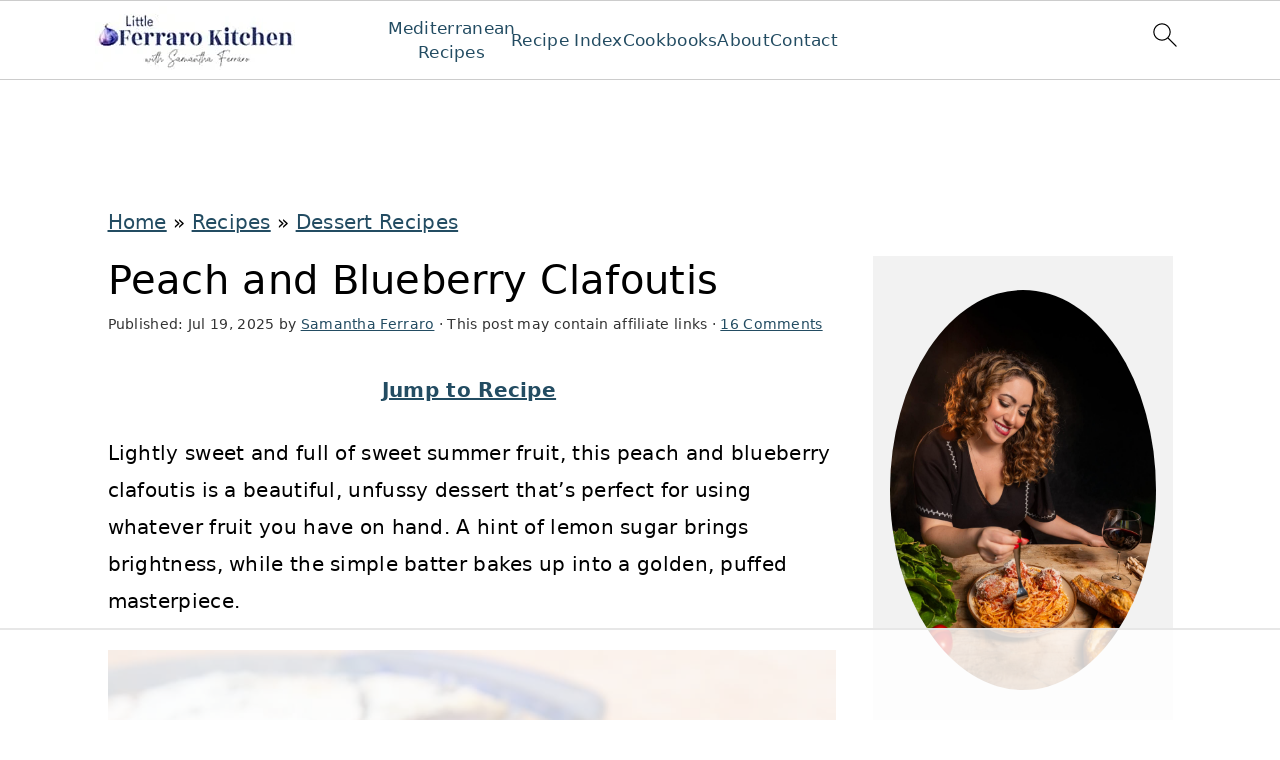

--- FILE ---
content_type: text/html
request_url: https://api.intentiq.com/profiles_engine/ProfilesEngineServlet?at=39&mi=10&dpi=936734067&pt=17&dpn=1&iiqidtype=2&iiqpcid=196a8c64-a670-419c-ae92-3c03ed8cfc50&iiqpciddate=1768669023266&pcid=a3681fb3-0a40-4f24-92fb-31181f2e23c4&idtype=3&gdpr=0&japs=false&jaesc=0&jafc=0&jaensc=0&jsver=0.33&testGroup=A&source=pbjs&ABTestingConfigurationSource=group&abtg=A&vrref=https%3A%2F%2Flittleferrarokitchen.com
body_size: 55
content:
{"abPercentage":97,"adt":1,"ct":2,"isOptedOut":false,"data":{"eids":[]},"dbsaved":"false","ls":true,"cttl":86400000,"abTestUuid":"g_168c97ce-9a1d-469a-aacd-b44d89652281","tc":9,"sid":1925194850}

--- FILE ---
content_type: text/html; charset=utf-8
request_url: https://www.google.com/recaptcha/api2/aframe
body_size: 250
content:
<!DOCTYPE HTML><html><head><meta http-equiv="content-type" content="text/html; charset=UTF-8"></head><body><script nonce="Wxqmq0ic9yGoM4JYPk8AqQ">/** Anti-fraud and anti-abuse applications only. See google.com/recaptcha */ try{var clients={'sodar':'https://pagead2.googlesyndication.com/pagead/sodar?'};window.addEventListener("message",function(a){try{if(a.source===window.parent){var b=JSON.parse(a.data);var c=clients[b['id']];if(c){var d=document.createElement('img');d.src=c+b['params']+'&rc='+(localStorage.getItem("rc::a")?sessionStorage.getItem("rc::b"):"");window.document.body.appendChild(d);sessionStorage.setItem("rc::e",parseInt(sessionStorage.getItem("rc::e")||0)+1);localStorage.setItem("rc::h",'1768669031879');}}}catch(b){}});window.parent.postMessage("_grecaptcha_ready", "*");}catch(b){}</script></body></html>

--- FILE ---
content_type: text/css; charset=UTF-8
request_url: https://littleferrarokitchen.com/wp-content/cache/min/1/wp-content/themes/seasonedpro-v444/style.css?ver=1763177042
body_size: 6476
content:

/*! normalize.css v3.0.3 | MIT License | github.com/necolas/normalize.css */
html{font-family:sans-serif;-webkit-text-size-adjust:100%;-ms-text-size-adjust:100%}body{margin:0}article,aside,details,figcaption,figure,footer,header,hgroup,main,menu,nav,section,summary{display:block}audio,canvas,progress,video{display:inline-block;vertical-align:baseline}audio:not([controls]){display:none;height:0}[hidden],template{display:none}a{background-color:transparent}a:active,a:hover{outline:0}abbr[title]{border-bottom:1px dotted}b,strong{font-weight:700}dfn{font-style:italic}h1{font-size:2em;margin:.67em 0}mark{background:#ff0;color:#515555}small{font-size:80%}sub,sup{font-size:80%;line-height:0;position:relative;vertical-align:baseline}sup{top:-.5em}sub{bottom:-.25em}img{border:0}a img:hover{opacity:.7}svg:not(:root){overflow:hidden}figure{margin:20px 0}hr{-moz-box-sizing:content-box;-webkit-box-sizing:content-box;box-sizing:content-box;height:0}pre{overflow:auto}code,kbd,pre,samp{font-family:monospace,monospace;font-size:1em;white-space:pre-line;box-shadow:1px 1px 3px #CCC;padding:17px;margin:17px 0}button,input,optgroup,select,textarea{color:inherit;font:inherit;margin:0}button{overflow:visible}button{text-transform:none}select{text-transform:none;font-family:sans-serif}button,html input[type="button"],input[type="reset"],input[type="submit"]{cursor:pointer;-webkit-appearance:button}button[disabled],html input[disabled]{cursor:default}button::-moz-focus-inner,input::-moz-focus-inner{border:0;padding:0}input{line-height:normal}input[type="checkbox"],input[type="radio"]{-moz-box-sizing:border-box;-webkit-box-sizing:border-box;box-sizing:border-box;padding:0}input[type="number"]::-webkit-inner-spin-button,input[type="number"]::-webkit-outer-spin-button{height:auto}input[type="search"]{-moz-box-sizing:content-box;-webkit-box-sizing:content-box;box-sizing:content-box;-webkit-appearance:textfield}input[type="search"]::-webkit-search-cancel-button,input[type="search"]::-webkit-search-decoration{-webkit-appearance:none}fieldset{border:1px solid silver;margin:0 2px;padding:.35em .625em .75em}legend{border:0;padding:0}textarea{overflow:auto}optgroup{font-weight:700}table{border-collapse:collapse;border-spacing:0}td,th{padding:0}*,input[type="search"]{-moz-box-sizing:border-box;-webkit-box-sizing:border-box;box-sizing:border-box}.author-box:after,.clear:after,.clearfix:after,.entry:after,.entry-content:after,.footer-widgets:after,.nav-primary:after,.nav-secondary:after,.pagination:after,.site-container:after,.site-footer:after,.site-header:after,.site-inner:after,.widget:after,.widget-area:after,.after-entry:after,.comment-respond:after,.wrap:after{clear:both;content:" ";display:table}.clear,.clear-line{clear:both;margin-bottom:30px}body{background-color:#fff;color:#515555;font-family:"Rubik",sans-serif;font-size:100%;letter-spacing:.3px;line-height:1.875;margin:0}a,button,input:focus,input[type="button"],input[type="reset"],input[type="submit"],textarea:focus,.button,.gallery img,.header-image .site-title>a,.header-image .title-area,.site-header{-webkit-transition:background-color 0.2s ease-in-out,color 0.2s ease-in-out;transition:background-color 0.2s ease-in-out,color 0.2s ease-in-out}a{color:#ba4d2f}a:hover,a:focus{color:#bbb;text-decoration:none}p{margin:0 0 30px;padding:0}ol,ul{margin:0;padding:0}li{list-style-type:none}hr{border:0;border-collapse:collapse;border-top:1px solid #eee;clear:both;margin:1em 0}b,strong{font-weight:600}cite,em,i{font-style:italic}mark{background-color:#ddd;color:#515555}blockquote{border-bottom:1px solid #eee;border-top:1px solid #eee;color:#333;font-size:130%;margin:77px 37px;padding-bottom:37px;text-align:center}blockquote::before{background:#f9eee5;-webkit-border-radius:100%;border-radius:100%;content:"\201C";display:table;font-family:Times New Roman,serif;font-size:57px;height:0;line-height:1;margin:-37px auto 37px;padding:17px 15px 0;position:relative;text-align:center;width:47px}h1,h2,h3,h4,h5,h6{font-family:"Karma",Helvetica,Arial,sans-serif;font-weight:300;line-height:1.3;margin:0 0 10px}h1{font-size:2em}h2{font-size:1.625em}h3{font-size:1.375em}.comment-respond h3,.entry-comments h3{font-size:37px;text-align:center}.comment-respond h3::after,.entry-comments h3::after{border-bottom:1px solid #515555;content:"";display:block;margin:0 auto 40px;padding-bottom:40px;width:7%}h4{font-size:1.125em}.entry-content h2,.entry-content h3,.entry-content h4{margin-bottom:21px;margin-top:37px}h5{font-size:1em}h6{font-size:1em}embed,iframe,img,object,video,.wp-caption{max-width:100%}img{height:auto}figure{margin:0}figcaption{text-align:center}@media only screen and (min-width:600px){figcaption{font-size:.8em}}.gallery{overflow:hidden}.gallery-item{float:left;margin:0 0 30px;text-align:center}.gallery-columns-1 .gallery-item{width:100%}.gallery-columns-2 .gallery-item{width:50%}.gallery-columns-3 .gallery-item{width:33%}.gallery-columns-4 .gallery-item{width:25%}.gallery-columns-5 .gallery-item{width:20%}.gallery-columns-6 .gallery-item{width:16.6666%}.gallery-columns-7 .gallery-item{width:14.2857%}.gallery-columns-8 .gallery-item{width:12.5%}.gallery-columns-9 .gallery-item{width:11.1111%}.gallery-columns-2 .gallery-item:nth-child(2n+1),.gallery-columns-3 .gallery-item:nth-child(3n+1),.gallery-columns-4 .gallery-item:nth-child(4n+1),.gallery-columns-5 .gallery-item:nth-child(5n+1),.gallery-columns-6 .gallery-item:nth-child(6n+1),.gallery-columns-7 .gallery-item:nth-child(7n+1),.gallery-columns-8 .gallery-item:nth-child(8n+1),.gallery-columns-9 .gallery-item:nth-child(9n+1){clear:left}.gallery img{border:1px solid #ccc;height:auto;padding:4px}.gallery img:hover,.gallery img:focus{border:1px solid #ccc}input,input[type="search"],select,textarea{background-color:#fff;border:1px solid #eee;-webkit-border-radius:0;border-radius:0;color:#515555;font-weight:300;line-height:1.625;padding:13px;width:100%}input[type="search"]{-webkit-appearance:none}input:focus,input[type="search"]:focus,textarea:focus{border:1px solid #999;outline:none}input[type="checkbox"],input[type="image"],input[type="radio"]{width:auto}::-moz-placeholder{color:#515555;opacity:1}::-webkit-input-placeholder{color:#515555}button,input[type="button"],input[type="reset"],input[type="submit"],.button,.more-link{background-color:transparent;border:1px solid #ba4d2f;color:#ba4d2f;cursor:pointer;font-family:"Rubik",sans-serif;font-weight:400;letter-spacing:2px;line-height:1;padding:17px 21px;text-decoration:none;text-transform:uppercase;white-space:normal;width:auto}.button{display:inline-block;margin-bottom:5px;margin-top:5px}.button.large{font-size:17px}.button.secondary{background-color:#f7f9fc;color:#515555}.landing-page .button{margin-top:20px}.more-link{display:inline-block;margin-top:10px}a.button.small,button.small,input[type="button"].small,input[type="reset"].small,input[type="submit"].small{padding:15px 20px}button:hover,button:focus,input:hover[type="button"],input:focus[type="button"],input:hover[type="reset"],input:focus[type="reset"],input:hover[type="submit"],input:focus[type="submit"],.button:hover,.button:focus,.more-link:hover,.more-link:focus{background-color:#ba4d2f;color:#fff}.button.secondary:hover,.button.secondary:focus{background-color:#515555;color:#fff}.site-container button:disabled,.site-container button:disabled:hover,.site-container input:disabled,.site-container input:disabled:hover,.site-container input[type="button"]:disabled,.site-container input[type="button"]:disabled:hover,.site-container input[type="reset"]:disabled,.site-container input[type="reset"]:disabled:hover,.site-container input[type="submit"]:disabled,.site-container input[type="submit"]:disabled:hover{background-color:#f7f9fc;border-width:0;-webkit-box-shadow:none;box-shadow:none;color:#333;cursor:not-allowed}input[type="search"]::-webkit-search-cancel-button,input[type="search"]::-webkit-search-results-button{display:none}.more-from-category{clear:both;display:inline-block;float:right;font-weight:400;margin-bottom:10px;padding:7px 13px;text-transform:uppercase}table{border-collapse:collapse;border-spacing:0;line-height:2;margin-bottom:40px;width:100%;word-break:break-all}tbody{border-bottom:1px solid #ccc}td,th{text-align:left}td{border-top:1px solid #ccc;padding:6px}th{font-weight:400;padding:0 6px}td:first-child,th:first-child{padding-left:0}.screen-reader-shortcut,.screen-reader-text,.screen-reader-text span{border:0;clip:rect(0,0,0,0);height:1px;overflow:hidden;position:absolute!important;width:1px;word-wrap:normal!important}.genesis-nav-menu .search input[type="submit"]:focus,.screen-reader-shortcut:focus,.screen-reader-text:focus,.widget_search input[type="submit"]:focus{background-color:#fff;-webkit-box-shadow:0 0 2px 2px rgba(0,0,0,.6);box-shadow:0 0 2px 2px rgba(0,0,0,.6);clip:auto!important;color:#515555;display:block;font-size:1em;font-weight:700;height:auto;padding:15px 23px 14px;text-decoration:none;width:auto;z-index:100000}.more-link{position:relative}.site-container{margin:0 auto}.content-sidebar-wrap,.site-inner,.wrap{margin:0 auto;max-width:1140px}.site-inner{background:#fff;margin:10px auto;padding:15px}.home .site-inner{margin:0 auto 37px}.content{float:right;position:relative;width:720px}.content-sidebar .content{float:left}.full-width-content .content{float:none;margin-left:auto;margin-right:auto;width:680px}.sidebar{float:right;width:300px}.sidebar-content .sidebar{float:left}.five-sixths,.four-sixths,.one-fourth,.one-half,.one-sixth,.one-third,.three-fourths,.three-sixths,.two-fourths,.two-sixths,.two-thirds{float:left;margin-left:2.564102564102564%}.one-half,.three-sixths,.two-fourths{width:48.717948717948715%}.one-third,.two-sixths{width:31.623931623931625%}.four-sixths,.two-thirds{width:65.81196581196582%}.one-fourth{width:23.076923076923077%}.three-fourths{width:74.35897435897436%}.one-sixth{width:14.52991452991453%}.five-sixths{width:82.90598290598291%}.first{clear:both;margin-left:0}a.aligncenter img{display:block;margin:0 auto;text-align:center}a.alignnone{display:inline-block}.alignleft{float:left;text-align:left}.alignright{float:right;text-align:right}a.alignleft,a.alignnone,a.alignright{max-width:100%}img.centered,.aligncenter,.aligncenter img{display:block;margin:0 auto 24px;text-align:center}img.alignnone,.alignnone{margin-bottom:12px}a.alignleft,img.alignleft,.wp-caption.alignleft{margin:0 20px 20px 0}a.alignright,img.alignright,.wp-caption.alignright{margin:0 0 20px 20px}.gallery-caption,.wp-caption-text{color:#bbb;font-weight:500;margin:0 auto 37px;text-align:center}.entry-content p.wp-caption-text{margin-bottom:0}.entry-content .wp-audio-shortcode,.entry-content .wp-playlist,.entry-content .wp-video{margin:0 0 31px}.avatar{-webkit-border-radius:100%;border-radius:100%;float:left}.author-box .avatar,.alignleft .avatar{margin-right:24px}.alignright .avatar{margin-left:24px}.comment .avatar{margin:0 16px 24px 0}.entry-avatar .avatar{background-color:#fff;float:none;margin-bottom:40px;margin-top:-60px;padding:5px}.search-form{overflow:hidden;position:relative}.entry-content .search-form{margin-bottom:40px;margin-top:20px}.error404 .entry-content .search-form input[type="search"]{margin-right:10px;width:50%}.search-form input{background:#fdf8f5 url(../../../../../../themes/seasonedpro-v444/images/search.svg) center right 10px no-repeat;-webkit-background-size:contain;background-size:19px 19px;border:0;border-bottom:1px solid #fff;padding:11px}.search-form input:focus,.search-form input:hover{border:0;border-bottom:2px solid #515555}.search-form input[type="submit"]{border:0;clip:rect(0,0,0,0);height:1px;margin:-1px;padding:0;position:absolute;width:1px}.breadcrumb{margin:10px 0}.full-width-content .breadcrumb{text-align:left}.after-entry,.archive-description,.author-box{margin-bottom:77px}.after-entry{padding:77px}.archive-description,.author-box{margin-bottom:20px}.archive-description{padding:21px 0}.archive-description p:last-of-type,.author-box p:last-of-type{margin-bottom:0}.author-box{padding:20px}.author-box-title{margin-bottom:4px;margin-top:0}.author-box p{margin:0}.author-box .avatar{margin-right:21px}.archive-description .entry-title,.archive-title,.author-box-title{font-weight:300}.archive-description .entry-title,.archive-title{margin-bottom:20px}.author-box-title{margin-bottom:10px}.entry-title{font-weight:300}.page .entry-title{margin-bottom:37px}.page-template-page_blog-php.page .entry-title{margin-bottom:10px}.entry-title,.entry-title a,.sidebar .widget-title a{color:#515555;text-decoration:none}.entry-title a:hover,.entry-title a:focus{color:#ba4d2f}.featured-content .simple-grid .entry-title,.simple-grid .entry-title{letter-spacing:1.25px}.widget-title{font-family:"Rubik",sans-serif;font-weight:400;letter-spacing:3px;margin-bottom:11px;text-transform:uppercase}.sidebar .widget-title{margin-bottom:21px}.content .widget-title{border-top:1px solid #eee;padding:37px 0;text-align:center}.widget{margin-bottom:37px;word-wrap:break-word}.widget p:last-of-type,.widget ul>li:last-of-type,.widget-area .widget:last-of-type{margin-bottom:0}.content .widget ul>li{margin-bottom:11px;padding-bottom:11px}.widget ul>li:last-of-type{padding-bottom:0}.widget ol>li{list-style-position:inside;list-style-type:decimal;padding-left:20px;text-indent:-20px}.widget li li{border:0;margin:0 0 0 31px;padding:0}.widget_calendar table{width:100%}.widget_calendar td,.widget_calendar th{text-align:center}.featured-content .aligncenter,.featured-content .aligncenter:hover,.featured-content .alignleft,.featured-content .alignleft:hover,.featured-content .alignnone,.featured-content .alignnone:hover,.featured-content .alignright,.featured-content .alignright:hover{border-width:0}.featured-content .entry{padding:0}.footer-widgets .featured-content .entry,.sidebar .featured-content .entry{margin-bottom:17px}.featured-content .entry:last-of-type{margin-bottom:0}.featured-content .alignleft,.featured-content .alignright{max-width:47%}.footer-widgets .featured-content .entry-title,.sidebar .featured-content .entry-title{margin-bottom:5px;margin-top:10px}.footer-widgets .featured-content .entry-meta,.sidebar .featured-content .entry-meta{margin-bottom:5px}.footer-widgets .featured-content a.alignleft,.footer-widgets .featured-content a.alignright,.sidebar .featured-content a.alignleft,.sidebar .featured-content a.alignright{margin-bottom:0}.enews-widget{background:#f9eee5;padding:27px;text-align:center}.after-entry .enews-widget{text-align:center}.content .enews-widget{background:#fff;border:1px solid #eee;padding:57px}.enews-widget .widget-title{letter-spacing:0;text-transform:none}.after-entry .enews-widget form{margin-left:40px;margin-right:40px;margin-top:30px}.sidebar .enews-widget form{margin-top:20px}.content .enews-widget form{margin-top:37px}.enews-widget input{background:#fff;margin-bottom:10px}.content .enews-widget input{background:#f7f9fc}.enews-widget input[type="email"],.enews-widget input[type="text"]{border:0}.after-entry .enews-widget input{text-align:center}.enews-widget input[type="submit"]{background:transparent;margin:0;width:100%}.enews-widget input[type="submit"]:hover{background:#ba4d2f}.enews form+p{margin-top:10px}.before-header .enews-widget{background:transparent;padding:0}.before-header .enews-widget p{display:inline;float:left;line-height:49px;margin:0 7px 0 0;opacity:.8;width:auto}.before-header .enews-widget .widgettitle{display:inline;float:left;font-size:100%;font-weight:400;letter-spacing:.5px;line-height:45px;margin:0 7px 0 0;opacity:.7;text-transform:none;width:auto}.before-header .enews-widget form{display:inline;float:right;width:auto}.before-header .enews-widget input{background:#fff;border:0;display:inline;float:left;margin:6px 7px 6px 0;opacity:.9;padding:7px 14px;width:auto}.before-header .enews-widget input:focus,.before-header .enews-widget input:hover{border-bottom:2px solid #515555}.before-header .enews-widget input[type="submit"]{background:#ba4d2f;color:#fff;display:inline;float:right;font-weight:600;height:34px;margin:6px 0;width:auto}.before-header .enews-widget input[type="submit"]:hover{background:#515555}.seasoned-pro .gform_wrapper input[type="email"],.seasoned-pro .gform_wrapper input[type="text"],.seasoned-pro .gform_wrapper textarea,.seasoned-pro .gform_wrapper .ginput_complex label{font-size:100%;padding:8px}.seasoned-pro .gform_wrapper .ginput_complex label{color:#bbb;font-size:100%;padding:0}.seasoned-pro .gform_wrapper li,.seasoned-pro .gform_wrapper form li{margin:16px 0 0}.gform_wrapper .gfield_radio li label{margin:10px 0 0 10px}.seasoned-pro .gform_wrapper .gform_footer input[type="submit"]{font-size:100%}.seasoned-pro .gform_wrapper label.gfield_label{font-size:100%;font-weight:700;letter-spacing:1px;line-height:2.75;margin-top:37px}.seasoned-pro .gform_wrapper .description,.seasoned-pro .gform_wrapper .gfield_description,.seasoned-pro .gform_wrapper .instruction{color:#555;font-size:100%}.seasoned-pro .gform_wrapper .gsection_description{color:#333;font-size:100%}.seasoned-pro .gform_wrapper h2.gsection_title,.seasoned-pro .gform_wrapper h3.gform_title{font-size:2em;font-weight:700;letter-spacing:0;line-height:1.65;margin-top:27px;text-transform:none}.seasoned-pro .gform_wrapper .gf_progressbar{background:#fff;border:0;-webkit-box-shadow:0 0 0 0 #fff;box-shadow:0 0 0 0 #fff}.seasoned-pro .gform_wrapper .gf_progressbar_percentage{background:transparent}.seasoned-pro .gform_wrapper .gf_progressbar_percentage,.seasoned-pro .gform_wrapper .percentbar_blue{background-color:#515555;-webkit-border-radius:3px;border-radius:3px}.seasoned-pro .gform_wrapper .gf_progressbar:after{-webkit-border-radius:3px;border-radius:3px;-webkit-box-shadow:0 0 0 0 #fff;box-shadow:0 0 0 0 #fff}.genesis-skip-link{margin:0}.genesis-skip-link li{height:0;list-style:none;width:0}:focus{color:#000;outline:#ccc solid 1px}.home-top .featured-content .simple-grid .entry-title,.home-top .simple-grid .entry-title{font-size:1.2em;letter-spacing:1.25px}.home-top article:not(.simple-grid) .entry-title{font-size:2.2em}.home-top article:not(.simple-grid) .entry-title:before{background:#ba4d2f;content:"";display:block;height:2px;margin-bottom:37px}.home-middle{display:grid;margin-bottom:27px;grid-gap:10px;grid-template-columns:[col] 32.5% [col] 32.5% [col] 32.5%}.home-middle .widget:not(.featured-content){grid-column:col / span 3}.home-middle .widget.widget_media_image{grid-column:auto}.home-middle .entry{margin-bottom:0;position:relative}.home-middle .aligncenter,.home-middle .page .entry-title{margin-bottom:0}.home-middle .featuredpage .entry-header{display:-webkit-box;display:-ms-flexbox;display:-webkit-flex;display:-moz-box;display:flex;height:100%;margin:0;padding:0;position:absolute;top:0;left:0;text-align:center;width:100%;-webkit-align-items:center;align-items:center;-webkit-box-align:center;-moz-box-align:center;-webkit-box-pack:center;-moz-box-pack:center;-ms-flex-align:center;-ms-flex-pack:center;-webkit-justify-content:center;justify-content:center}.home-middle img{filter:brightness(75%) contrast(75%)}.home-middle img:hover{filter:brightness(50%) contrast(50%)}.home-middle .page .entry-title{line-height:1}.home-middle .featuredpage .entry-title a{color:#fff}.recipes-top{display:grid;grid-gap:10px;grid-template-columns:[col] 47% [col] 47%}.recipes-top .widget-title{display:none}.recipes-top .widget_categories{border-bottom:1px solid #ccc;padding-bottom:4px}.recipes-top .widget_categories:focus,.recipes-top .widget_categories:hover{border-bottom:2px solid #000}.recipes-bottom{display:grid;margin-bottom:77px;grid-gap:10px;grid-template-columns:[col] 24.25% [col] 24.25% [col] 24.25% [col] 24.25%}.recipes-bottom section,.recipes-bottom .featured-content.seasoned-featured{grid-column:col / span 4}.recipes-bottom .featured-content{grid-column:initial}.recipes-top .widget_categories select{border:0}.recipes-bottom .widget:first-child .widget-title{border-top:0}.recipes-bottom .featured-content .page .entry-title{margin-bottom:0;text-align:center}.filter-wrap{margin-top:0}@media only screen and (min-width:1023px){.filter-wrap{display:block!important}.site-inner{margin:20px auto 0;padding:27px 37.5px}}.filter-toggle{display:none}.page-template-filter-recipes .entry{margin-bottom:32px}.page-template-filter-recipes .entry-title{margin-bottom:10px}@media only screen and (max-width:1023px){.page-template-filter-recipes .site-inner,.page-template-filter-recipes .content-sidebar-wrap{display:-webkit-box;display:-webkit-flex;display:-moz-box;display:-ms-flexbox;display:flex;flex-direction:column;-webkit-box-direction:normal;-moz-box-direction:normal;-webkit-box-orient:vertical;-moz-box-orient:vertical;-webkit-flex-direction:column;-ms-flex-direction:column}.page-template-filter-recipes .sidebar{margin-bottom:30px;-webkit-box-ordinal-group:2;-moz-box-ordinal-group:2;-ms-flex-order:1;-webkit-order:1;order:1}.page-template-filter-recipes .content,.page-template-filter-recipes .content-sidebar-wrap{-webkit-box-ordinal-group:3;-moz-box-ordinal-group:3;-ms-flex-order:2;-webkit-order:2;order:2}.page-template-filter-recipes .sidebar .widget{margin-bottom:20px;padding:0}.page-template-filter-recipes .sidebar .widget:last-of-type{margin-bottom:0}.filter-wrap{display:none;margin-top:20px}.filter-toggle{display:block;visibility:visible}.filter-toggle{width:100%}}.before-header{background:#f9eee5;clear:both;overflow:hidden;padding:10px 0;text-align:center}.before-header img,.before-header iframe{display:block;margin:0 auto}.before-header .widget{margin:0 auto;max-width:90%;width:1065px}.site-header{background:#fff;border-bottom:1px solid #eee;min-height:55px;padding:11px 37px;top:0;text-align:center;width:100%;z-index:9999}.admin-bar .site-header{top:32px}.site-header .wrap{margin:0 auto;max-width:1065px}.site-header>.wrap>*{-webkit-transition:all 0.4s ease-in-out;transition:all 0.4s ease-in-out}.title-area{float:left;padding-bottom:7px;padding-top:7px}.header-image .title-area{height:60px;margin-top:5px;padding:0;width:215px}.site-title{font-size:2em;font-weight:300;line-height:1;margin:10px 0 0}.site-title a{color:#515555;text-decoration:none}.site-title a:hover,.site-title a:focus{color:#ba4d2f;text-decoration:none}.genesis-nav-menu{clear:both;line-height:1;width:100%}.genesis-nav-menu li{float:none;list-style-type:none}.genesis-nav-menu li li{margin-left:0}.genesis-nav-menu .menu-item{display:inline-block;text-align:left;min-height:52px}.genesis-nav-menu .menu-item:focus,.genesis-nav-menu .menu-item:hover{position:relative}.genesis-nav-menu a{color:#333;display:block;font-family:"Rubik",sans-serif;font-weight:400;letter-spacing:1px;padding:25px 15px}.genesis-nav-menu a:focus,.genesis-nav-menu a:hover,.genesis-nav-menu .current-menu-item>a{color:#ba4d2f}.genesis-nav-menu .sub-menu{background:transparent;opacity:0;position:absolute;left:-9999px;-webkit-transition:opacity 0.5s ease-in-out;transition:opacity 0.5s ease-in-out;width:160px;z-index:99}.genesis-nav-menu .sub-menu:before{border-bottom:5px solid #f7f9fc;border-left:5px solid transparent;border-right:5px solid transparent;content:" ";height:0;position:absolute;top:0;left:15px;width:0}.genesis-nav-menu .sub-menu .sub-menu:before{display:none}.genesis-nav-menu>.menu-item>.sub-menu{padding-top:5px}.genesis-nav-menu>.menu-item>.sub-menu>.menu-item:first-child{-webkit-border-radius:1px 1px 0 0;border-radius:1px 1px 0 0}.genesis-nav-menu>.menu-item .sub-menu>.menu-item:first-child,.genesis-nav-menu>.menu-item>.sub-menu>.menu-item:last-child,.genesis-nav-menu .sub-menu a{background-color:#f7f9fc}.genesis-nav-menu>.menu-item .sub-menu>.menu-item:first-child{padding-top:5px}.genesis-nav-menu>.menu-item>.sub-menu>.menu-item:last-child{-webkit-border-radius:0 0 1px 1px;border-radius:0 0 1px 1px}.genesis-nav-menu>.menu-item .sub-menu>.menu-item:last-child{padding-bottom:5px}.genesis-nav-menu .sub-menu a{letter-spacing:0;padding:12px 15px;position:relative;text-transform:none;width:170px}.genesis-nav-menu .sub-menu .sub-menu{margin:-42px 0 0 170px}.genesis-nav-menu .menu-item:hover{position:static}.genesis-nav-menu .menu-item:hover>.sub-menu{opacity:1;left:auto}.nav-primary{float:right;margin:0 auto;text-align:right;width:810px}.nav-primary .genesis-nav-menu .menu-item{vertical-align:middle}.nav-primary .genesis-nav-menu .sub-menu a{color:#333}.nav-primary .genesis-nav-menu .sub-menu li:last-child a{border-bottom:none;padding-right:0}.nav-primary .genesis-nav-menu .sub-menu a:focus,.nav-primary .genesis-nav-menu .sub-menu a:hover{background-color:#fff;color:#ba4d2f}.nav-primary .alignleft{float:left}#seasoned-social .simple-social-icons ul{padding:9px 0}.genesis-nav-menu .simple-social-icons{margin:0 3px;vertical-align:baseline}.genesis-nav-menu .simple-social-icons li{margin:0 2px!important}.genesis-nav-menu .search-form{display:inline-block;margin-left:17px;vertical-align:middle;width:auto}.nav-secondary{margin-bottom:17px;text-align:center;text-transform:uppercase}.nav-secondary .genesis-nav-menu{margin-top:27px}.nav-secondary .genesis-nav-menu a{padding-left:25px}.nav-secondary .genesis-nav-menu li:first-child:before{content:""}.nav-secondary .genesis-nav-menu li:before{content:"·";float:left;line-height:60px;margin-right:15px}.menu .menu-item:focus,.menu .menu-item.sfHover{position:static}.menu .menu-item>a:focus+ul.sub-menu,.menu .menu-item.sfHover>ul.sub-menu{opacity:1;left:auto}.genesis-nav-menu .menu-item.sfHover>.sub-menu>.menu-item.sfHover>.sub-menu{margin-left:0;left:160px}.menu-toggle,.sub-menu-toggle{display:none;visibility:hidden}.entry{margin-bottom:77px}.featured-content .simple-grid.entry{margin-bottom:17px}.landing-page .entry{margin-bottom:0}.entry-content p:last-of-type{margin-bottom:0}.entry-content ol,.entry-content ul{margin-bottom:37px;margin-left:37px}.entry-content ol>li{list-style-type:decimal;margin-bottom:7px}.entry-content ul>li{list-style-type:disc;margin-bottom:7px}.entry-content ol ol,.entry-content ul ul{margin-bottom:0}p.center{text-align:center}p.entry-meta{color:#333;margin-bottom:31px}.entry-meta a{color:#333}.entry-meta a:hover,.entry-meta a:focus{color:#515555;text-decoration:none}.single.full-width-content .entry-header{text-align:center}.entry-footer{margin-top:27px}.entry-categories,.entry-tags{color:#fff;display:block}a.category,.entry-categories a,.entry-tags a{background:#f7f9fc;color:#333;line-height:37px;padding:3px 7px}a.category:hover,.entry-categories a:hover,.entry-tags a:hover{color:#515555}.dot{margin:0 11px}.pagination{clear:both;margin:40px 0}.archive-pagination li,.pagination .nav-links{display:inline-block;margin-bottom:10px}.archive-pagination a,.pagination .nav-links .page-numbers{color:#bbb;letter-spacing:1px;line-height:1;padding:7px 15px}.archive-pagination a:hover,.archive-pagination a:focus,.pagination .nav-links a:focus,.pagination .nav-links a:hover{border-bottom:1px solid #ddd;color:#333}.archive-pagination li.active a,.pagination .nav-links .page-numbers.current{background-color:#f7f9fc;border:0;-webkit-border-radius:100%;border-radius:100%;color:#000}.adjacent-entry-pagination{margin-bottom:0}.adjacent-entry-pagination{display:-webkit-box;display:-webkit-flex;display:-moz-box;display:-ms-flexbox;display:flex;margin-bottom:0;-webkit-flex-wrap:wrap;-ms-flex-wrap:wrap;flex-wrap:wrap}.adjacent-entry-pagination .pagination-previous,.adjacent-entry-pagination .pagination-next{display:block;padding:37px;border-top:1px solid #ddd;margin-bottom:0;width:50%}.adjacent-entry-pagination .pagination-previous{border-right:1px solid #ddd;margin-right:-1px}.adjacent-entry-pagination .pagination-next{margin:0}@media only screen and (max-width:767px){.adjacent-entry-pagination .pagination-previous,.adjacent-entry-pagination .pagination-next{text-align:center;width:100%}.adjacent-entry-pagination .pagination-previous{border-right:0;margin-right:0}}.entry-comments,.entry-pings{margin-bottom:77px}.comment-list li{padding:37px 0 0 30px}.comment-list .depth-1{padding-left:0}.comment-header{line-height:1.5;margin-bottom:30px}.comment-content{clear:both;overflow-wrap:break-word}.comment-content p{margin-bottom:20px}.comment-content ul>li{list-style-type:disc}.comment-respond input[type="email"],.comment-respond input[type="text"],.comment-respond input[type="url"]{width:100%}.comment-respond label{display:block;margin-right:12px}.comment-header p{margin-bottom:0}.entry-pings .reply{display:none}.comment-time a,.comment-time{color:#333}.sidebar{line-height:1.75}.sidebar .widget{margin-bottom:77px}.footer-widgets{background:#f9eee5;clear:both;display:block;overflow:hidden;padding:37px 5%}.footer-widgets .wrap{display:grid;max-width:1400px;width:100%;grid-gap:10px;grid-template-columns:[col] 32.5% [col] 32.5% [col] 32.5%;grid-template-rows:[row] auto [row] auto [row]}.footer-widgets-1{grid-column:span 3}.footer-widgets .widget{margin-bottom:21px}.footer-widgets li{list-style-type:none;margin-bottom:6px;word-wrap:break-word}.footer-widgets img{margin:0}.footer-widgets .widget-title{line-height:37px}.footer-widgets .menu-item{margin-bottom:3px;padding-bottom:3px}.footer-widgets .menu-item a{color:#333}.footer-widgets .menu-item a:hover{color:#333}.site-footer{color:#333;font-family:"Rubik",sans-serif;font-weight:300;letter-spacing:1px;padding:27px 0;text-align:center;text-transform:uppercase}.site-footer a{color:#333;text-decoration:none}.site-footer a:hover{color:#515555}ul.blocks-gallery-grid,ul.wp-block-gallery{margin:0;padding:0}.has-background-dim{color:#FFF}@media only screen and (-webkit-min-device-pixel-ratio:1.5),only screen and (-moz-min-device-pixel-ratio:1.5),only screen and (-o-min-device-pixel-ratio:3/2),only screen and (min-device-pixel-ratio:1.5){.header-image .site-header{-webkit-background-size:contain!important;background-size:contain!important}}@media only screen and (max-width:1200px){.title-area{float:left}.menu-toggle,.sub-menu-toggle{display:block;visibility:visible}.nav-primary{float:none}.nav-primary .alignleft{float:none}.menu-toggle{background:transparent;cursor:pointer;min-height:50px;position:relative;width:95%}.menu-toggle span{margin-left:-10px;top:23px;left:100%}.menu-toggle span,.menu-toggle span:before,.menu-toggle span:after{background:#101010;-webkit-border-radius:1px;border-radius:1px;content:"";cursor:pointer;display:block;height:3px;position:absolute;-webkit-transition:all 500ms ease-in-out;transition:all 500ms ease-in-out;width:20px}.menu-toggle span:before{top:-5px}.menu-toggle span:after{bottom:-5px}.menu-toggle.active span{background:transparent}.menu-toggle.active span:before,.menu-toggle.active span:after{top:0}.menu-toggle.active span:before{-ms-transform:rotate(45deg);-webkit-transform:rotate(45deg);transform:rotate(45deg)}.menu-toggle.active span:after{-ms-transform:rotate(-45deg);-webkit-transform:rotate(-45deg);transform:rotate(-45deg)}.menu-toggle:hover,.menu-toggle:focus{background:transparent}.sub-menu-toggle{color:#333;cursor:pointer;padding:14px 18px;position:absolute;top:0;right:0}.sub-menu-toggle:before{content:"+"}.sub-menu-toggle.active:before{content:"-"}nav{display:none;position:relative}.genesis-nav-menu{border:none}.genesis-nav-menu .menu-item{border-bottom:1px solid #eee;display:block;position:relative;text-align:left}.genesis-nav-menu .menu-item:hover,.genesis-nav-menu .menu-item:focus{position:relative}.genesis-nav-menu .sub-menu{border-top:1px solid #eee;clear:both;display:none;opacity:1;position:static;width:100%}.genesis-nav-menu .sub-menu:before{display:none}.genesis-nav-menu .sub-menu .menu-item:last-child{border-bottom:none}.genesis-nav-menu .sub-menu a{border:none;padding:16px 22px;position:relative;width:auto}.genesis-nav-menu .sub-menu a:hover,.genesis-nav-menu .sub-menu a:focus{background:#101010;opacity:1}.genesis-nav-menu .sub-menu .sub-menu{margin:0}.genesis-nav-menu .sub-menu .sub-menu a{padding-left:30px}.genesis-nav-menu .sub-menu .sub-menu .sub-menu a{padding-left:40px}.genesis-nav-menu .search-form{margin-left:0;width:100%}.genesis-nav-menu .search-form input{background:#fff url(../../../../../../themes/seasonedpro-v444/images/search.svg) center left 20px no-repeat;-webkit-background-size:contain;background-size:19px 19px;padding:17px 17px 17px 47px}.seasoned-social{padding:17px 17px 17px 7px}.genesis-nav-menu .simple-social-icons ul.aligncenter{text-align:left}.before-header .enews-widget p{display:none}.site-header>.wrap{position:relative}.site-header .menu-toggle{position:absolute;top:4px;right:15px;width:auto}.nav-primary{clear:left}#seasoned-social .simple-social-icons ul{padding:0!important}.genesis-nav-menu .menu-item.seasoned-search,.nav-primary .search-form input{border-bottom:none}.site-container>.menu-toggle{display:table;margin:0 auto;width:auto}}@media only screen and (max-width:1023px){.site-inner{max-width:720px}.content,.full-width-content .content,.sidebar{width:100%}.site-header{padding-left:5%;padding-right:5%}.genesis-skip-link .skip-link-hidden{display:none;visibility:hidden}.genesis-nav-menu>.menu-item .sub-menu>.menu-item:first-child{padding-top:0}.genesis-nav-menu>.menu-item .sub-menu>.menu-item:last-child{padding-bottom:5px}.content-sidebar .content,.sidebar-content .content{margin-bottom:77px}}@media only screen and (max-width:782px){.site-inner{max-width:100%;padding-left:5%;padding-right:5%}.landing-page .content{margin-bottom:0}.after-entry{padding:30px 40px}.after-entry .enews-widget form{margin-left:0;margin-right:0}.five-sixths,.four-sixths,.one-fourth,.one-half,.one-sixth,.one-third,.three-fourths,.three-sixths,.two-fourths,.two-sixths,.two-thirds,.first{clear:none;margin-left:2.2%;width:47.7%}.simple-grid.odd{clear:both}.featured-content .simple-grid .entry-title,.simple-grid .entry-title{font-size:1.375em}.footer-widgets .wrap{display:block}}@media only screen and (max-width:600px){.before-header .enews-widget .widgettitle,.before-header .enews-widget form,.before-header .enews-widget form input{display:block;float:none;line-height:1.5;margin:0 auto 7px;text-align:center;width:90%}.before-header .enews-widget input[type="submit"]{display:block;float:right;margin-right:5%;margin-top:-42px}.featured-content .alignleft,.featured-content .alignright{display:block;max-width:100%}.home-bottom a.alignleft,.seasoned-featured a.alignleft{float:none;margin-right:0}.sidebar .seasoned-featured .entry{margin-bottom:40px}.home-middle .featuredpage .entry-title a{font-size:100%}}@media only screen and (min-width:1023px){.filter-wrap{display:block!important}.site-inner{margin:20px auto 0;padding:27px 37.5px}.genesis-nav-menu .menu-item{min-height:inherit}.genesis-nav-menu .sub-menu a,.genesis-nav-menu a{font-size:.8em}.enews-widget input{font-size:.8em}.genesis-nav-menu .search-form input{font-size:.8em}p.entry-meta,.comment-time a,.comment-time{font-size:.8em}.footer-widgets .menu-item a{font-size:.8em}.entry-footer p.entry-meta{font-size:.8em}.sidebar{font-size:.8em}}

--- FILE ---
content_type: text/css; charset=UTF-8
request_url: https://littleferrarokitchen.com/wp-content/cache/min/1/wp-content/plugins/mybooktable/styles/grey_flat/style.css?ver=1763177042
body_size: -492
content:
.mbt-book-buybuttons .mbt-universal-buybutton,.mbt-book-buybuttons .mbt-universal-buybutton:link,.mbt-book-buybuttons .mbt-universal-buybutton:visited,.mbt-book-buybuttons .mbt-universal-buybutton:hover,.mbt-book-buybuttons .mbt-universal-buybutton:active{font-family:Helvetica,sans-serif;font-weight:700;color:#ffffff!important;text-align:center;text-decoration:none;border:1px solid #E6E6E6;border-radius:5px;background:#7F7F7F}.mbt-book .mbt-primary-button,.mbt-book .mbt-primary-button:link,.mbt-book .mbt-primary-button:visited{background-color:#7F7F7F}

--- FILE ---
content_type: text/plain
request_url: https://rtb.openx.net/openrtbb/prebidjs
body_size: -86
content:
{"id":"55245bbe-9d9a-40c1-9ca8-65de8b5a1820","nbr":0}

--- FILE ---
content_type: text/plain; charset=UTF-8
request_url: https://at.teads.tv/fpc?analytics_tag_id=PUB_17002&tfpvi=&gdpr_consent=&gdpr_status=22&gdpr_reason=220&ccpa_consent=&sv=prebid-v1
body_size: 56
content:
MGMxY2JiY2YtMjg0MS00MDAwLWIzOGUtYWYxMDc1MGQzYmFkIzgtNw==

--- FILE ---
content_type: text/plain
request_url: https://rtb.openx.net/openrtbb/prebidjs
body_size: -230
content:
{"id":"ef91157c-84fb-47e5-a283-c01725fb9c94","nbr":0}

--- FILE ---
content_type: text/plain
request_url: https://rtb.openx.net/openrtbb/prebidjs
body_size: -230
content:
{"id":"957d86c7-2c60-4b4e-8690-c1015f101605","nbr":0}

--- FILE ---
content_type: text/plain
request_url: https://rtb.openx.net/openrtbb/prebidjs
body_size: -230
content:
{"id":"d55fd501-21cd-4498-b0ff-ea021e505c1d","nbr":0}

--- FILE ---
content_type: text/plain
request_url: https://rtb.openx.net/openrtbb/prebidjs
body_size: -230
content:
{"id":"9483c7e9-c7f7-4cec-82de-41e2d60e8007","nbr":0}

--- FILE ---
content_type: text/plain
request_url: https://rtb.openx.net/openrtbb/prebidjs
body_size: -230
content:
{"id":"26be8db0-3611-4349-886f-519dba03ef4b","nbr":0}

--- FILE ---
content_type: text/plain
request_url: https://rtb.openx.net/openrtbb/prebidjs
body_size: -230
content:
{"id":"1c3d5da2-a7a7-45c7-9a69-6acc40787fef","nbr":0}

--- FILE ---
content_type: text/plain; charset=utf-8
request_url: https://ads.adthrive.com/http-api/cv2
body_size: 12359
content:
{"om":["00xbjwwl","012982nnesp","012nnesp","06htwlxm","0929nj63","0RF6rOHsv7/kzncxnKJSjw==","0av741zl","0b0m8l4f","0b2980m8l4f","0bb78cxw","0c298picd1q","0fs6e2ri","0gcfw1mn","0hly8ynw","0p7rptpw","0pycs8g7","0r6m6t7w","0sm4lr19","0y0basn0","0yr3r2xx","10011/31ee6133ba4ea69b458d941dd7a731d1","10011/855b136a687537d76857f15c0c86e70b","1011_302_56233468","1011_302_56233474","1011_302_56233478","1011_302_56233481","1011_302_56233486","1011_302_56233491","1011_302_56233493","1011_302_56233497","1011_302_56233500","1011_302_56233565","1011_302_56233573","1011_302_56233616","1011_302_56233619","1011_302_56233638","1011_302_56233674","1011_302_56241517","1011_302_56241518","1011_302_56241522","1011_302_56241528","1011_302_56273321","1011_302_56273331","1011_302_56273333","1011_302_56273337","1011_302_56590592","1011_302_56590593","1011_302_56590597","1011_302_56590609","1011_302_56590695","1011_302_56590708","1011_302_56590715","1011_302_56590756","1011_302_56590826","1011_302_56590831","1011_302_56590833","1011_302_56590846","1011_302_56924206","1011_302_56924209","1011_302_56924210","1028_8728253","10310289136970_462615155","10310289136970_462615644","10310289136970_462615833","10310289136970_462792978","10310289136970_491345701","10310289136970_559920874","10310289136970_579589137","10310289136970_593674671","10310289136970_674713065","10310289136970_674713956","10339421-5836009-0","10339426-5836008-0","10812519","10ua7afe","110_576857699833602496","11142692","11212184","11421701","11509227","11526010","11633448","11641870","1185:1610326628","1185:1610326728","11896988","11999803","12010080","12010084","12010088","12123650","12142259","12151247","12219554","12219631","12219632","12219633","12219634","124843_8","124844_19","124848_7","124853_7","12491686","12500344","12837805","12837806","12850754","12850755","12850756","12gfb8kp","13mvd7kb","1610313815","1610326628","1610326728","16x7UEIxQu8","17_23391182","17_23487680","17_23487686","17_23487692","17_23487695","17_24104657","17_24104681","17_24104693","17_24104726","17_24632123","17_24632125","17_24632126","17_24683284","17_24683311","17_24696311","17_24696314","17_24696317","17_24696318","17_24696319","17_24696320","17_24696328","17_24696334","17_24765491","17_24766959","17_24766968","17_24766970","17_24766984","17_24767234","17_24767239","17_24767241","17_24767248","17_24767251","17_24767531","17_24767543","17k5v2f6","1832l91i","1854492961098769","1891/84813","1891/84814","19298r1igh7","19r1igh7","1ce8c2a7-aae7-4946-a767-52817f577d1b","1dwefsfs","1ftzvfyu","1h7yhpl7","1m7ow47i","1zjn1epv","1zp8pjcw","1zuc5d3f","1zx7wzcw","202047325","202430_200_EAAYACog7t9UKc5iyzOXBU.xMcbVRrAuHeIU5IyS9qdlP9IeJGUyBMfW1N0_","202430_200_EAAYACogIm3jX30jHExW.LZiMVanc.j-uV7dHZ7rh4K3PRdSnOAyBBuRK60_","202430_200_EAAYACogfp82etiOdza92P7KkqCzDPazG1s0NmTQfyLljZ.q7ScyBDr2wK8_","20288","202d4qe7","20421090_200_EAAYACogwcoW5vogT5vLuix.rAmo0E1Jidv8mIzVeNWxHoVoBLEyBJLAmwE_","20421090_200_EAAYACogyy0RzHbkTBh30TNsrxZR28Ohi-3ey2rLnbQlrDDSVmQyBCEE070_","205mlbis","206_547869","206_549410","2132:44283562","2132:44765434","2132:45327624","2132:45519097","2132:45563058","2132:45999649","2132:46038615","2132:46039087","2132:46039469","2132:46039900","2132:46039901","2149:12123650","2149:12151096","2149:12156461","2149:12160736","2179:579593739337040696","2179:585139266317201118","2179:588366512778827143","2179:588463996220411211","2179:588837179414603875","2179:588969843258627169","2179:589289985696794383","2179:590157627360862445","2179:591283456202345442","2179:594033992319641821","2249:512188092","2249:553781221","2249:566561477","2249:647637518","2249:650628025","2249:650628523","2249:650628575","2249:691925891","2249:700847682","2249:703059924","226226131","2307:00xbjwwl","2307:06htwlxm","2307:0av741zl","2307:0b0m8l4f","2307:0hly8ynw","2307:0is68vil","2307:0pycs8g7","2307:19r1igh7","2307:1h7yhpl7","2307:1zuc5d3f","2307:28u7c6ez","2307:2qv6c9u3","2307:2xe5185b","2307:3mzmxshy","2307:3o9hdib5","2307:45astvre","2307:4qxmmgd2","2307:4sq1av6h","2307:4yevyu88","2307:53eajszx","2307:64x7dtvi","2307:6l5qanx0","2307:6mrds7pc","2307:6yyccobr","2307:74scwdnj","2307:76odrdws","2307:794di3me","2307:7cmeqmw8","2307:7pm51mpe","2307:7xb3th35","2307:8fdfc014","2307:9mspm15z","2307:9nex8xyd","2307:9r15vock","2307:a2uqytjp","2307:a566o9hb","2307:abhu2o6t","2307:be4hm1i2","2307:bj4kmsd6","2307:bu0fzuks","2307:c1hsjx06","2307:cbg18jr6","2307:cv2huqwc","2307:djmuaamh","2307:e49ssopz","2307:ekv63n6v","2307:enjhwz1z","2307:ey8vsnzk","2307:fmmrtnw7","2307:g749lgab","2307:hx1ws29n","2307:i90isgt0","2307:io73zia8","2307:kniwm2we","2307:lp37a2wq","2307:lz23iixx","2307:m00a5urx","2307:mfsmf6ch","2307:mh2a3cu2","2307:n97gfqzi","2307:nucue7bj","2307:o4v8lu9d","2307:o9vi2kyu","2307:ocnesxs5","2307:ou7pk8ny","2307:ouycdkmq","2307:r8cq6l7a","2307:rifj41it","2307:rrlikvt1","2307:s4s41bit","2307:sk4ge5lf","2307:tdz93y2s","2307:tty470r7","2307:tzfwpx0v","2307:u5zlepic","2307:v2iumrdh","2307:vf0dq19q","2307:vj7hzkpp","2307:w15c67ad","2307:wwo5qowu","2307:z58lye3x","2319_66419_12499652","2319_66419_12499658","2319_66419_12500344","2319_66419_12500345","2319_66419_12500354","2319_66419_8989558","2409_15064_70_85540796","2409_15064_70_85808977","2409_15064_70_85808987","2409_15064_70_85808988","2409_15064_70_85809016","2409_15064_70_86112923","2409_15064_70_86128400","2409_15064_70_86128402","2409_25495_176_CR52092920","2409_25495_176_CR52092921","2409_25495_176_CR52092922","2409_25495_176_CR52092923","2409_25495_176_CR52175340","2409_25495_176_CR52178315","2409_25495_176_CR52178316","242697002","246638579","247292475","25048198","25048614","25048615","25048618","25_0l51bbpm","25_13mvd7kb","25_1c9yzvjr","25_2nnhfnl4","25_34tgtmqk","25_4tgls8cg","25_4zai8e8t","25_52qaclee","25_53v6aquw","25_6ye5i5mb","25_87z6cimm","25_8b5u826e","25_9l06fx6u","25_bq6a9zvt","25_cfnass1q","25_ctfvpw6w","25_dwjp56fe","25_e0z9bgr8","25_fjzzyur4","25_hgrz3ggo","25_hueqprai","25_m2n177jy","25_op9gtamy","25_oz31jrd0","25_pvjtapo1","25_pz8lwofu","25_sgaw7i5o","25_sgok9phv","25_sqmqxvaf","25_t34l2d9w","25_ti0s3bz3","25_utberk8n","25_w3ez2pdd","25_x716iscu","25_xejccf8o","25_xz6af56d","25_yi6qlg3p","25_ynwg50ce","25_ztlksnbe","25_zwzjgvpw","26210676","2662_199916_8153732","2662_199916_T26260025","2662_199916_T26290531","2662_200562_8166427","2662_200562_8168520","2662_200562_8172720","2662_200562_8172724","2662_200562_8172741","2662_200562_8182931","2662_200562_8182933","2662_200562_T26343991","2676:84578144","2676:85480685","2676:85480699","2709nr6f","2711_15051_12151096","2711_64_11999803","2711_64_12147059","2711_64_12151247","2711_64_12160736","2715_9888_262592","2715_9888_547869","2715_9888_551337","27s3hbtl","28298u7c6ez","28925636","28929686","28933536","28u7c6ez","29102835","29414696","29414711","29414845","2974:6851725","2974:8168473","2974:8168475","2974:8168540","2974:8168581","2974:8172725","2974:8172741","2974:8182930","29_695879898","29_696964702","2_206_554460","2_206_554462","2_206_554471","2_206_554478","2kbya8ki","2qv6c9u3","2u65qoye","2v2984qwpp9","2xe5185b","2y5a5qhb","3003185","30583865","306_24104633","306_24696334","306_24767217","306_24767234","306_24767241","306_24767248","308_125203_14","308_125204_11","3165236","31809564","31qdo7ks","32735354","32975686","32j56hnc","3335_25247_700109379","3335_25247_700109389","33419360","33603859","33604490","33604871","33605403","33605687","33608958","33627470","34182009","34534170","3490:CR52092919","3490:CR52092920","3490:CR52092921","3490:CR52092923","3490:CR52175339","3490:CR52175340","3490:CR52178314","3490:CR52178315","3490:CR52178316","3490:CR52212686","3490:CR52212688","34tgtmqk","351r9ynu","35715070","36219576994009344","36250172540393216","3658_15038_rifj41it","3658_15078_u5zlepic","3658_15368_ou7pk8ny","3658_15761_T26365763","3658_175625_be4hm1i2","3658_203382_vtri9xns","3658_20625_c1hsjx06","3658_23278_T26116534","3658_519209_lz23iixx","3658_87799_bumlrz1t","3658_90931_T23254443","36_46_11125455","36_46_11999803","36_46_12147059","36_46_12160736","3702_139777_24765458","3702_139777_24765466","3702_139777_24765477","3702_139777_24765483","3702_139777_24765484","3702_139777_24765494","3702_139777_24765500","3702_139777_24765527","3702_139777_24765529","3702_139777_24765531","3702_139777_24765534","3702_139777_24765537","3702_139777_24765540","3702_139777_24765544","3745kao5","381513943572","3822:23149016","38557820","38557829","38557841","38557850","3858:9632594","38662114","39303316","39303318","39350186","39364467","3LMBEkP-wis","3a19xks2","3f1olgf0","3k7yez81","3mzmxshy","3o6augn1","3o9hdib5","3q49ttf8","3v2n6fcp","3ws6ppdq","3x0i061s","40680371","4083IP31KS13kodabuilt_3b2af","409_189213","409_192547","409_192565","409_216324","409_216326","409_216328","409_216366","409_216384","409_216386","409_216388","409_216392","409_216396","409_216398","409_216406","409_216416","409_216492","409_216496","409_220149","409_220169","409_220336","409_220343","409_220344","409_220349","409_220364","409_223588","409_223589","409_223599","409_225978","409_225980","409_225982","409_225983","409_225987","409_225988","409_225990","409_225992","409_225993","409_226314","409_226321","409_226322","409_226326","409_226332","409_226336","409_226337","409_226342","409_226346","409_226347","409_226352","409_226362","409_227223","409_227235","409_227239","409_227240","409_228054","409_228064","409_228070","409_228116","409_228346","409_228348","409_228354","409_228358","409_228362","409_228363","409_228380","409_228385","409_230720","409_230721","409_230727","409_230728","409_231797","409_231798","409_235552","42604842","43130058","43919974","43919984","43919985","439246469228","43igrvcm","44023623","44283562","44629254","44765434","45291933","458901553568","45astvre","46039087","46039902","462615644","4642109_46_12123650","4642109_46_12142259","46_12123650","46_12142259","47700648","47745504","47839462","47yfy2kc","481703827","485027845327","48586808","48623331","48629971","48739106","487951","48877306","49039749","49064328","49064353","49123013","4941614","4941618","4947806","4972638","4972640","49874600","4aqwokyz","4b80jog8","4dzk5e51","4fk9nxse","4qks9viz","4qxmmgd2","4tgls8cg","4yevyu88","4zai8e8t","501_76_54849761-3e17-44c3-b668-808315323fd3","502806077","50479792","51372355","51372397","514819301","516_70_86842407","516_70_86861995","521_425_203499","521_425_203500","521_425_203501","521_425_203504","521_425_203505","521_425_203506","521_425_203507","521_425_203508","521_425_203509","521_425_203514","521_425_203515","521_425_203517","521_425_203518","521_425_203519","521_425_203525","521_425_203526","521_425_203529","521_425_203534","521_425_203535","521_425_203536","521_425_203542","521_425_203543","521_425_203609","521_425_203611","521_425_203614","521_425_203615","521_425_203617","521_425_203621","521_425_203623","521_425_203631","521_425_203632","521_425_203633","521_425_203635","521_425_203636","521_425_203645","521_425_203647","521_425_203650","521_425_203651","521_425_203653","521_425_203657","521_425_203659","521_425_203674","521_425_203675","521_425_203677","521_425_203680","521_425_203681","521_425_203687","521_425_203692","521_425_203693","521_425_203695","521_425_203698","521_425_203700","521_425_203702","521_425_203703","521_425_203705","521_425_203706","521_425_203708","521_425_203709","521_425_203711","521_425_203712","521_425_203713","521_425_203714","521_425_203715","521_425_203718","521_425_203720","521_425_203721","521_425_203728","521_425_203729","521_425_203730","521_425_203731","521_425_203732","521_425_203733","521_425_203735","521_425_203736","521_425_203738","521_425_203740","521_425_203741","521_425_203742","521_425_203743","521_425_203744","521_425_203745","521_425_203863","521_425_203867","521_425_203868","521_425_203871","521_425_203874","521_425_203877","521_425_203879","521_425_203880","521_425_203881","521_425_203882","521_425_203884","521_425_203885","521_425_203887","521_425_203890","521_425_203891","521_425_203892","521_425_203893","521_425_203897","521_425_203898","521_425_203900","521_425_203901","521_425_203905","521_425_203908","521_425_203909","521_425_203912","521_425_203915","521_425_203917","521_425_203920","521_425_203921","521_425_203924","521_425_203925","521_425_203926","521_425_203928","521_425_203932","521_425_203933","521_425_203934","521_425_203936","521_425_203938","521_425_203943","521_425_203946","521_425_203947","521_425_203948","521_425_203950","521_425_203951","521_425_203952","521_425_203954","521_425_203956","521_425_203957","521_425_203959","521_425_203965","521_425_203970","521_425_203972","521_425_203973","521_425_203975","521_425_203976","521_425_203977","521_425_203978","521_425_203982","52321815","52864843","52qaclee","5316_139700_1675b5c3-9cf4-4e21-bb81-41e0f19608c2","5316_139700_16d52f38-95b7-429d-a887-fab1209423bb","5316_139700_25804250-d0ee-4994-aba5-12c4113cd644","5316_139700_4589264e-39c7-4b8f-ba35-5bd3dd2b4e3a","5316_139700_4d1cd346-a76c-4afb-b622-5399a9f93e76","5316_139700_5546ab88-a7c9-405b-87de-64d5abc08339","5316_139700_5be498a5-7cd7-4663-a645-375644e33f4f","5316_139700_6029f708-b9d6-4b21-b96b-9acdcadab3e5","5316_139700_605bf0fc-ade6-429c-b255-6b0f933df765","5316_139700_63c5fb7e-c3fd-435f-bb64-7deef02c3d50","5316_139700_685f4df0-bcec-4811-8d09-c71b4dff2f32","5316_139700_6aefc6d3-264a-439b-b013-75aa5c48e883","5316_139700_709d6e02-fb43-40a3-8dee-a3bf34a71e58","5316_139700_70a96d16-dcff-4424-8552-7b604766cb80","5316_139700_72add4e5-77ac-450e-a737-601ca216e99a","5316_139700_76cc1210-8fb0-4395-b272-aa369e25ed01","5316_139700_7ffcb809-64ae-49c7-8224-e96d7c029938","5316_139700_83b9cb16-076b-42cd-98a9-7120f6f3e94b","5316_139700_86ba33fe-6ccb-43c3-a706-7d59181d021c","5316_139700_87802704-bd5f-4076-a40b-71f359b6d7bf","5316_139700_95d84c4a-b2ef-4b18-8978-d3590d1bcdc4","5316_139700_9a3bafb0-c9ab-45f3-b86c-760a494d70d0","5316_139700_ae41c18c-a00c-4440-80fa-2038ea8b78cb","5316_139700_af6bd248-efcd-483e-b6e6-148c4b7b9c8a","5316_139700_b75721a2-2930-4afc-b672-f685619af91e","5316_139700_b801ca60-9d5a-4262-8563-b7f8aef0484d","5316_139700_bd0b86af-29f5-418b-9bb4-3aa99ec783bd","5316_139700_bfa332f1-8275-48ab-9ef5-92af780be670","5316_139700_cbda64c5-11d0-46f9-8941-2ca24d2911d8","5316_139700_cebab8a3-849f-4c71-9204-2195b7691600","5316_139700_d1a8183a-ff72-4a02-b603-603a608ad8c4","5316_139700_dcb3e802-4a6b-4f1a-9225-5aaee19caaea","5316_139700_de0a26f2-c9e8-45e5-9ac3-efb5f9064703","5316_139700_e3299175-652d-4539-b65f-7e468b378aea","5316_139700_e3bec6f0-d5db-47c8-9c47-71e32e0abd19","5316_139700_e57da5d6-bc41-40d9-9688-87a11ae6ec85","5316_139700_e819ddf5-bee1-40e6-8ba9-a6bd57650000","5316_139700_ed348a34-02ad-403e-b9e0-10d36c592a09","5316_139700_f25505d6-4485-417c-9d44-52bb05004df5","5316_139700_f3c12291-f8d3-4d25-943d-01e8c782c5d7","5316_139700_f7be6964-9ad4-40ba-a38a-55794e229d11","5316_139700_f8bf79aa-cdd1-4a88-ba89-cc9c12ddc76b","5316_139700_fd97502e-2b85-4f6c-8c91-717ddf767abc","5316_139700_ff6b1956-4107-4a11-8571-b9f334130ae3","53v6aquw","54539649","549410","549423","5510:cymho2zs","5510:ouycdkmq","5510:quk7w53j","55116643","55167461","55178669","55221385","553781221","553781814","553799","553804","554440","554442","554460","554462","554465","554470","555_165_785326944621","555_165_785326944648","5563_66529_OADD2.1185273594501884_1PBOXFV5T1KJWT0","5563_66529_OADD2.1323812136496826_16NFPQEA9UKW78D","5563_66529_OADD2.1326011159790428_1XQ974XJWSM50H9","5563_66529_OADD2.1326011159790444_10BL8JP3PNYWZAG","5563_66529_OADD2.1327110671252269_1DZ6YQJRAO9RZV1","5563_66529_OADD2.7284328140866_1BGO6DQ8INGGSEA5YJ","5563_66529_OADD2.7284328140867_1QMTXCF8RUAKUSV9ZP","5563_66529_OADD2.7284328163393_196P936VYRAEYC7IJY","5563_66529_OADD2.7353135342693_1BS2OU32JMDL1HFQA4","5563_66529_OADD2.7353135343210_1Q4LXSN5SX8NZNBFZM","5563_66529_OADD2.7353135343668_1BTJB8XRQ1WD0S0520","5563_66529_OADD2.7353135343868_1E1TPI30KD80KE1BFE","5563_66529_OAIP.104c050e6928e9b8c130fc4a2b7ed0ac","5563_66529_OAIP.1a822c5c9d55f8c9ff283b44f36f01c3","5563_66529_OAIP.42b6cf446e6e28a6feded14340c6b528","5563_66529_OAIP.4c3d424d31570b6be51353af0fb8e4bf","5563_66529_OAIP.74a0d0203bb3b97b75c798613592818a","5563_66529_OAIP.96e934dc5ea38e031a79a4ac0d74d2e2","5563_66529_OAIP.9fe96f79334fc85c7f4f0d4e3e948900","5563_66529_OAIP.dac0f5601c2f645e695649dab551ee11","5563_66529_OAIP.e30feee754b5e1f5fc20b80d8db77282","5563_66529_OPHS.wirMhDwljhpfYQ474C474","55726194","55763523","557_409_216366","557_409_216392","557_409_216396","557_409_216398","557_409_216586","557_409_216596","557_409_216606","557_409_220139","557_409_220149","557_409_220159","557_409_220333","557_409_220334","557_409_220336","557_409_220343","557_409_220344","557_409_220348","557_409_220353","557_409_220354","557_409_220356","557_409_220358","557_409_220364","557_409_220366","557_409_223589","557_409_223599","557_409_225988","557_409_226311","557_409_228054","557_409_228055","557_409_228064","557_409_228065","557_409_228077","557_409_228087","557_409_228105","557_409_228113","557_409_228115","557_409_228348","557_409_228349","557_409_228351","557_409_228354","557_409_228359","557_409_228363","557_409_228370","557_409_230729","557_409_230731","557_409_231911","557_409_235268","558_93_17k5v2f6","558_93_19r1igh7","558_93_5dd5limo","558_93_8b5u826e","558_93_be4hm1i2","558_93_cv2huqwc","558_93_m2n177jy","558_93_x716iscu","558_93_ztlksnbe","558_93_zwzjgvpw","55965333","560_74_18236233","560_74_18236270","560_74_18236330","560_74_18268027","560_74_18268075","560_74_18268083","560_74_18298317","56341213","56610466","56635908","56635945","56635955","56648250","566561477","5670:8168475","5670:8172728","5670:8182927","56794606","56824595","576777115309199355","579593739337040696","58117282","5826547751","583652883178231326","585139266317201118","587183202622605216","588837179414603875","588969843258627169","590157627360862445","593674671","594033992319641821","59423067","59751535","59751572","59818357","59873192","59873208","59873214","59873222","59873223","59873224","59873227","59873228","59873230","59873231","5dd5limo","5ia3jbdy","5iujftaz","5jbgzliz","5jmt9rde","5loeumqb","5mh8a4a2","5sfc9ja1","600618969","60146222","60146355","60168525","60168597","6026574625","60360546","605367462","605367468","60765339","609577512","60f5a06w","61085224","61102880","61210719","61213355","61643784","61682408","61823051","61823068","618576351","618653722","618876699","618980679","618_200_EAAYACogyy0RzHbkTBh30TNsrxZR28Ohi-3ey2rLnbQlrDDSVmQyBCEE070_","61900466","619089559","61916211","61916223","61916225","61916229","61932920","61932925","61932933","61932957","62019442","62019681","62187798","62194585","62217768","6226505231","6226505239","6226522293","6250_66552_943382804","6250_66552_T26308731","627225143","627227759","627290883","627301267","627309156","627309159","627506494","627506665","62774666","62785693","628015148","628086965","628222860","628223277","628360579","628360582","628444259","628444262","628444349","628444433","628444439","628456310","628456313","628456379","628456382","628456391","628456403","628622163","628622166","628622169","628622172","628622175","628622178","628622241","628622244","628622247","628622250","628683371","628687043","628687157","628687460","628687463","628803013","628841673","628990952","629007394","629009180","629167998","629168001","629168010","629168565","629171196","629171202","629255550","629350437","62946748","629488423","62978287","62978299","62978305","62980383","62981075","629817930","62981822","62987257","629984747","62xhcfc5","630137823","6365_61796_729220897126","6365_61796_742174851279","6365_61796_784844652399","6365_61796_784880263591","6365_61796_784880274628","6365_61796_784880275657","6365_61796_784971491009","6365_61796_785326944621","6365_61796_785326944648","6365_61796_785452909130","6365_61796_787899938824","6365_61796_790586041887","645291104","648110722","651637446","651637459","651637461","651637462","652348590","6547_67916_0WLL5ctY1b2FpmTZ5GSB","6547_67916_1yZeot1LucNC24r0watd","6547_67916_2RFQVjE8gBREGNxdsYzn","6547_67916_4o53P5YuNi9xBrhVgfw3","6547_67916_57GwwabjszeYXUq9E7mW","6547_67916_5VQ6U2x65AeWM0g8jrPT","6547_67916_72BYsYjB0U3HoSBhlIS0","6547_67916_8e2PF0Wv4KezrkcrlFsD","6547_67916_Awophy04KtpX8LHMdFCh","6547_67916_CDpeCvGDLnujszqDlegr","6547_67916_FqIfSfXkaJnWrRBRk7ch","6547_67916_JFg82YjyubYGyYwDMri9","6547_67916_LhmLDeHAy68rLmUNoj1E","6547_67916_WhNKmTb5h7Wu1fKcMcmo","6547_67916_YhPQ8Z8XRsLILcz6YAzY","6547_67916_Z1dAKGODu0KSfQ57oR4V","6547_67916_b60gZY8ivAf3goHHzheL","6547_67916_dAYDl349LMOuA2pQ6y48","6547_67916_fcAnJrrCTWh34iX9D77a","6547_67916_graJ1gIjiYcJVBo9B51g","6547_67916_jLoKdAFCHMiH6oyr5Hhw","6547_67916_m9AMx1Q3FBnmVtcLCJHr","6547_67916_mCM0NUna88H5p94ixTM4","6547_67916_npl30Ke3C0EWdDI8KTTI","6547_67916_tKifrAc701B49kYABIbB","6547_67916_tpg7lHGLzwy1G5qHFpza","6547_67916_uWpHNWFV9zIHjyQW8P7d","6547_67916_z4lvkV6tlPJnMcJMQFIv","6547_67916_zaYeDX5gvolq7YrNU0bS","659216891404","659713728691","668017682","66_gf2llt3i7v092sehv7vn","66_gkzoa5mgrejlsq0uj96j","66_jwkwuhaau56t7jtog0ei","677843516","6798640","680597458938","680_99480_685190485","680_99480_696506135","680_99480_696506138","680_99480_700109377","680_99480_700109379","680_99480_700109383","680_99480_700109389","680_99480_700109391","680_99480_700109393","683692339","683730753","683738007","683738706","684137347","684141613","684493019","688070999","688078501","690_99485_1610326728","694088301","694906156","694912939","695879867","695879872","695879875","695879895","695879898","695879924","696314600","696332890","696506135","696506138","697189859","697189861","697189863","697189874","697189892","697189924","697189927","697189930","697189938","697189949","697189965","697189971","697189985","697189989","697189993","697189999","697190012","697190050","697190072","697190091","697525780","697525781","697525795","697525824","697876985","697876986","697876988","697876994","697876997","697876999","697877001","698549745","698637276","698637285","699109671","699120027","699183154","699812344","699812857","699813340","699824707","6bfbb9is","6l5qanx0","6lmy2lg0","6mrds7pc","6p9v1joo","6rbncy53","6u4glzf8","6yyccobr","6zt4aowl","700109379","700109383","700109389","700109393","700109399","700221399","701275734","701276081","702397981","702423494","702759436","702759441","702759566","702759619","702759627","702834487","704282225","704890774","705415296","706276991","70_80070391","70_82133853","70_82133854","70_82133858","70_82133859","70_83443027","70_83443036","70_83443042","70_83443045","70_83447254","70_85444950","70_85444955","70_85472786","70_85472803","70_85472830","70_85472861","70_85473586","70_85473587","70_85473592","70_85943184","70_85943187","70_85943194","70_85943196","70_85943197","70_85943199","70_85954255","70_86735969","70_86735971","70_86735972","70_86735974","70_86884702","70_86884703","710898868304","720334107512","7354_138543_86470635","740779336008","7414_121891_6205231","7414_121891_6205239","74243_74_18268083","74243_74_18268117","74243_74_18268125","74_559920874","76odrdws","7809341","78827816","78827881","791207120046","792392214694","793130818292","794di3me","7969_149355_45999649","7cmeqmw8","7fc6xgyo","7g3m152i","7jvs1wj8","7nvw7gw6","7o4w91vc","7qIE6HPltrY","7qevw67b","7xb3th35","80072821","80072847","8064018","80ec5mhd","8104619","8152859","8152878","8152879","8153741","8153743","8153749","8154360","8154362","8154363","8154366","8161137","8168539","8172734","8172741","82133853","82133854","82133859","82133906","8341_230731_579593739337040696","8341_230731_587183202622605216","8341_230731_588463996220411211","8341_230731_589289985696794383","83443027","83443036","84578111","84578122","84578143","84578144","85444904","85444929","85444950","85445132","85445141","85472858","85480699","85480720","85809006","85943196","85943197","85943199","85954255","85954259","85954266","85954280","85x2bab9","86109605","86470620","86470621","86470702","86509222","86509226","86509229","86509230","86842403","86884702","87z6cimm","8ax1f5n9","8b5u826e","8euh5txf","8fdfc014","8h2982gdw0u","8orkh93v","8ptlop6y","8vnf9hi0","8w4klwi4","9057/0328842c8f1d017570ede5c97267f40d","9057/211d1f0fa71d1a58cabee51f2180e38f","9057/9ced2f4f99ea397df0e0f394c2806693","90_12219553","90_12219563","90_12219631","90_12219633","90_12219634","90_12452427","90_12452428","90_12491645","90_12491659","90_12491687","91950565","91950568","91950665","91950666","91950670","91950685","91950686","91950690","91950699","91950700","9309343","93_cv2huqwc","9632594","97_8152878","97_8152879","97_8152883","98xzy0ek","9e1x2zdt","9g0s2gns","9j298se9oga","9jse9oga","9k7edc1n","9krcxphu","9l06fx6u","9mspm15z","9nex8xyd","9r15vock","9r29815vock","9rqgwgyb","9s4tjemt","9svxomve","9t2986gmxuz","9t6gmxuz","Banner_cat3__pkg__bat_0_mat_0_20250620_WJNar","Banner_cat3__pkg__bat_0_mat_0_20250620_t9ZUI","HFN_IsGowZU","LXINXrexAqQ","Rno6AJZ2sVI","TkIfjsDlbGU","YM34v0D1p1g","ZdoHheqjRjCfrCOIxfejkQ","a0oxacu8","a2298uqytjp","a2uqytjp","a4nw4c6t","a566o9hb","aacaa874-5256-4729-8cdc-1e90cc1991d0","abhu2o6t","ah70hdon","ai51bqq6","ajnkkyp6","aowdo2sf","b/ZHs3rLdvwDBq+46Ruzsw==","b3sqze11","be4hm1i2","bfcopl4k","bj2984kmsd6","bj4kmsd6","bmp4lbzm","bpwmigtk","bu0fzuks","bumlrz1t","byle7ryp","bzh08qq8","c1hsjx06","c22985t9p0u","c25t9p0u","c2d7ypnt","c75hp4ji","c7i6r1q4","cbg18jr6","cd40m5wq","cjdrzael","cqant14y","cr-1fghe68cu9vd","cr-1fghe68cubxe","cr-1oplzoysu9vd","cr-1oplzoysuatj","cr-1oplzoysubwe","cr-1oplzoysubxe","cr-2deugwfeu9vd","cr-3f8qyes3ubwe","cr-6ovjht2eu9vd","cr-6ovjht2euatj","cr-6ovjht2eubwe","cr-6ovjht2eubxe","cr-8itw2d8r87rgv2","cr-8lhzafq7uatj","cr-96xuyi0yu8rm","cr-96xuyi3su8rm","cr-96xuyi4xu8rm","cr-97pzzgzrubqk","cr-97y25lzsubqk","cr-98qyxd8vubqk","cr-98qyxf3wubqk","cr-98qzwk2vubqk","cr-98ru5j2su8rm","cr-98ru5j2subxf","cr-98ru5j2tu8rm","cr-98ru5j2tu9xg","cr-98ru5j2tubxf","cr-98utwg3tu8rm","cr-98utwg3tu9xg","cr-98utwg4ru8rm","cr-98utwg4ru9xg","cr-98utwg4su8rm","cr-98utwg4tu8rm","cr-98utwg4tu9xg","cr-98xywk4vu8rm","cr-99bo9kj0uatj","cr-99bo9kj0ubwe","cr-9cqtwg2ut6rhwz","cr-9fguetgwubwe","cr-9hxzbqc08jrgv2","cr-Bitc7n_p9iw__vat__49i_k_6v6_h_jce2vj5h_9v3kalhnq","cr-Bitc7n_p9iw__vat__49i_k_6v6_h_jce2vj5h_I4lo9gokm","cr-Bitc7n_p9iw__vat__49i_k_6v6_h_jce2vj5h_KnXNU4yjl","cr-Bitc7n_p9iw__vat__49i_k_6v6_h_jce2vj5h_buspHgokm","cr-Bitc7n_p9iw__vat__49i_k_6v6_h_jce2vj5h_yApYgdjrj","cr-Bitc7n_p9iw__vat__49i_k_6v6_h_jce2vm6d_N4Vbydjrj","cr-a9s2xe7rubwj","cr-a9s2xf8vubwj","cr-aafskl4mubxe","cr-aaqt0j4wubwj","cr-aaqt0j5vubwj","cr-aaqt0k1vubwj","cr-aav1zg0wubwj","cr-aav22g0xubwj","cr-aav22g1pubwj","cr-aav22g2tubwj","cr-aav22g2wubwj","cr-aawz1i2qubwj","cr-aawz2m3vubwj","cr-aawz2m3yubwj","cr-aawz2m4wubwj","cr-aawz2m5xubwj","cr-aawz2m6pubwj","cr-aawz2m7tubwj","cr-aawz3f0wubwj","cr-aawz3f1yubwj","cr-aawz3f2tubwj","cr-aawz3f3qubwj","cr-aawz3f3uubwj","cr-aawz3f3xubwj","cr-aawz3f4uubwj","cr-aawz3fzrubwj","cr-aawz3i2tubwj","cr-aawz3i2xubwj","cr-aawz3i3uubwj","cr-aawz3i6wubwj","cr-aawz3i8wubwj","cr-aepqm9vqubwe","cr-asu7gy2hu9vd","cr-c5zb4r7iu9vd","cr-c5zb4r7iuatj","cr-cfqw0i6pu7tmu","cr-cz5eolb5u9vd","cr-cz5eolb5ubwe","cr-eh447mhhuatj","cr-g7wv3h0qvft","cr-g7xv5h7qvft","cr-g7xv5i0qvft","cr-g7xv5j0qvft","cr-gaqt1_k4quarexzqntt","cr-ghun4f53u9vd","cr-ghun4f53uatj","cr-ghun4f53ubwe","cr-ghun4f53ubxe","cr-h6q46o706lrgv2","cr-hrpzba5juatj","cr-hxf9stx0u9vd","cr-hxf9stx0uatj","cr-hxf9stx0ubwe","cr-kid0wq3eubwe","cr-kz4ol95lu9vd","cr-kz4ol95lubwe","cr-lg354l2uvergv2","cr-nposu7qtu9vd","cr-p03jl497ubxe","cr-sk1vaer4u9vd","cr-sk1vaer4ubwe","cr-u8cu3kinuatj","cr-w5suf4cpuatj","cr-wvy9pnlnu9vd","cr-wvy9pnlnuatj","cr-xu1ullzyuatj","cv2huqwc","cymho2zs","czt3qxxp","d19msha1","d86ebvqg","d8ijy7f2","daw00eve","de66hk0y","dg2WmFvzosE","dif1fgsg","dmoplxrm","dt298tupnse","dwjp56fe","e2c76his","e8n9ryop","eb9vjo1r","ed2985kozku","ed5kozku","edspht56","eiqtrsdn","ekv63n6v","emhpbido","enjhwz1z","extremereach_creative_76559239","ey8vsnzk","f3298craufm","f3craufm","f9298zmsi7x","fcn2zae1","fdjuanhs","fdujxvyb","feueU8m1y4Y","ffh2l3vn","fgrpby3o","fjp0ceax","fjzzyur4","flgb97td","fmbxvfw0","fmmrtnw7","fr298yszyiz","fvozdz0n","fw298po5wab","g4iapksj","g529811rwow","g6418f73","g749lgab","g7t6s6ge","g88ob0qg","gaqn9u20","gb15fest","ge4kwk32","gnm8sidp","gwpcbh4q","gz4rhFvM7MY","h5298yok1nr","h829828fwf4","hf9btnbz","hgrz3ggo","hniwwmo2","hqz7anxg","hr2985uo0z9","hu2988cf63l","hu8cf63l","hueqprai","hvwa16lq","hx1ws29n","hxxrc6st","hzonbdnu","i2aglcoy","i776wjt4","i7sov9ry","i90isgt0","ikl4zu8e","io73zia8","iqe06xzw","it298aqmlds","itaqmlds","iuueobqd","j39smngx","j4r0agpc","j5j8jiab","jd035jgw","jdmljx89","jgsvxgob","jr169syq","k1mcz4wq","k37d20v0","kaojko3j","kc625orn","kecbwzbd","kk5768bd","kniwm2we","knoebx5v","ksrdc5dk","l4k37g7y","l9298xck988","l9xck988","lc298408s2k","lc408s2k","ldv3iy6n","lj298ai1zni","ljai1zni","lp37a2wq","lqik9cb3","ls74a5wb","lui7w03k","lz23iixx","m2n177jy","m4298xt6ckm","m4xt6ckm","m9tz4e6u","mf2989hp67j","mh2a3cu2","min949in","mk19vci9","mne39gsk","mtsc0nih","mud07se0","mvtp3dnv","mwdyi6u5","mwnvongn","mwwkdj9h","mypycgyd","n1nubick","n2upfwmy","n3egwnq7","nc40urjq","ndestypq","nfucnkws","nrlkfmof","o4jf439x","o4v8lu9d","o705c5j6","o7df6lpy","oawhpt33","ocnesxs5","oczmkbuu","oe31iwxh","offogevi","ofoon6ir","oi298ltskn6","op9gtamy","ot91zbhz","ou7pk8ny","ouycdkmq","oveppo2h","oz31jrd0","ozdii3rw","p7176b0m","pf6t8s9t","pi2986u4hm4","pi6u4hm4","pilv78fi","pmtssbfz","poc1p809","poolh6t5","ppn03peq","pvollulp","pz0cuwfd","pz8lwofu","q0eDVM5+m0CR7ZqJ2kxA+A==","q79txt07","q9plh3qd","qaoxvuy4","qb8hi5il","qffuo3l3","qhywzxbg","qjrjt3pn","qqvgscdx","qsssq7ii","quk7w53j","r3298co354x","r35763xz","r3co354x","r8cq6l7a","rh63nttv","ri85joo4","riaslz7g","risjxoqk","rmenh8cz","rnvjtx7r","rrlikvt1","runvvh7o","rxj4b6nw","s4s41bit","s6pbymn9","sbch20od","scpvMntwtuw","sdodmuod","sfg1qb1x","sgaw7i5o","sk4ge5lf","sl8m2i0l","sqmqxvaf","sslkianq","sttgj0wj","t2dlmwva","t34l2d9w","t3gzv5qs","t5kb9pme","t7jqyl3m","tdz93y2s","teg4hf1e","ti0s3bz3","tqejxuf9","tsa21krj","tsf8xzNEHyI","tw7wlpw5","twf10en3","ty298a88pf0","tya88pf0","u2x4z0j8","u5zlepic","u7p1kjgp","ubykfntq","uda4zi8x","uf7vbcrs","uhebin5g","ujqkqtnh","ul29800di1p","urut9okb","usle8ijx","ut42112berk8n","utberk8n","v2iumrdh","v55v20rw","v6jdn8gd","v6qt489s","vbivoyo6","ven7pu1c","vf0dq19q","vj7hzkpp","vsotnu64","vtri9xns","w15c67ad","w1ws81sy","w3ez2pdd","w82ynfkl","wix9gxm5","wt0wmo2s","wu5qr81l","ww9yxw2a","wwo5qowu","wxfnrapl","x21s451d","x22981s451d","x420t9me","x716iscu","x9yz5t0i","xafmw0z6","xdaezn6y","xies7jcx","xtxa8s2d","xwhet1qh","xzwdm9b7","y141rtv6","y51tr986","ya949d2z","ybgpfta6","ygmhp6c6","yi6qlg3p","yl0m4qvg","yl9likui","yq5t5meg","z58lye3x","z8298p3j18i","zfexqyi5","zi298bvsmsx","zibvsmsx","zn3r9acx","zq91ppcm","ztejkgvg","zvfjb0vm","zw6jpag6","zwzjgvpw","7979132","7979135"],"pmp":[],"adomains":["1md.org","a4g.com","about.bugmd.com","acelauncher.com","adameve.com","adelion.com","adp3.net","advenuedsp.com","aibidauction.com","aibidsrv.com","akusoli.com","allofmpls.org","arkeero.net","ato.mx","avazutracking.net","avid-ad-server.com","avid-adserver.com","avidadserver.com","aztracking.net","bc-sys.com","bcc-ads.com","bidderrtb.com","bidscube.com","bizzclick.com","bkserving.com","bksn.se","brightmountainads.com","bucksense.io","bugmd.com","ca.iqos.com","capitaloneshopping.com","cdn.dsptr.com","clarifion.com","clean.peebuster.com","cotosen.com","cs.money","cwkuki.com","dallasnews.com","dcntr-ads.com","decenterads.com","derila-ergo.com","dhgate.com","dhs.gov","digitaladsystems.com","displate.com","doyour.bid","dspbox.io","envisionx.co","ezmob.com","fla-keys.com","fmlabsonline.com","g123.jp","g2trk.com","gadgetslaboratory.com","gadmobe.com","getbugmd.com","goodtoknowthis.com","gov.il","grosvenorcasinos.com","guard.io","hero-wars.com","holts.com","howto5.io","http://bookstofilm.com/","http://countingmypennies.com/","http://fabpop.net/","http://folkaly.com/","http://gameswaka.com/","http://gowdr.com/","http://gratefulfinance.com/","http://outliermodel.com/","http://profitor.com/","http://tenfactorialrocks.com/","http://vovviral.com/","https://instantbuzz.net/","https://www.royalcaribbean.com/","ice.gov","imprdom.com","justanswer.com","liverrenew.com","longhornsnuff.com","lovehoney.com","lowerjointpain.com","lymphsystemsupport.com","meccabingo.com","media-servers.net","medimops.de","miniretornaveis.com","mobuppsrtb.com","motionspots.com","mygrizzly.com","myiq.com","myrocky.ca","national-lottery.co.uk","nbliver360.com","ndc.ajillionmax.com","nibblr-ai.com","niutux.com","nordicspirit.co.uk","notify.nuviad.com","notify.oxonux.com","own-imp.vrtzads.com","paperela.com","paradisestays.site","parasiterelief.com","peta.org","pfm.ninja","photoshelter.com","pixel.metanetwork.mobi","pixel.valo.ai","plannedparenthood.org","plf1.net","plt7.com","pltfrm.click","printwithwave.co","privacymodeweb.com","rangeusa.com","readywind.com","reklambids.com","ri.psdwc.com","royalcaribbean.com","royalcaribbean.com.au","rtb-adeclipse.io","rtb-direct.com","rtb.adx1.com","rtb.kds.media","rtb.reklambid.com","rtb.reklamdsp.com","rtb.rklmstr.com","rtbadtrading.com","rtbsbengine.com","rtbtradein.com","saba.com.mx","safevirus.info","securevid.co","seedtag.com","servedby.revive-adserver.net","shift.com","simple.life","smrt-view.com","swissklip.com","taboola.com","tel-aviv.gov.il","temu.com","theoceanac.com","track-bid.com","trackingintegral.com","trading-rtbg.com","trkbid.com","truthfinder.com","unoadsrv.com","usconcealedcarry.com","uuidksinc.net","vabilitytech.com","vashoot.com","vegogarden.com","viewtemplates.com","votervoice.net","vuse.com","waardex.com","wapstart.ru","wayvia.com","wdc.go2trk.com","weareplannedparenthood.org","webtradingspot.com","www.royalcaribbean.com","xapads.com","xiaflex.com","yourchamilia.com"]}

--- FILE ---
content_type: text/plain
request_url: https://rtb.openx.net/openrtbb/prebidjs
body_size: -230
content:
{"id":"aff9140a-ba79-438e-98d0-e0cdffe792bb","nbr":0}

--- FILE ---
content_type: text/plain
request_url: https://rtb.openx.net/openrtbb/prebidjs
body_size: -230
content:
{"id":"4bc5fe45-2344-439f-93dc-3c43e637a47a","nbr":0}

--- FILE ---
content_type: text/plain
request_url: https://rtb.openx.net/openrtbb/prebidjs
body_size: -230
content:
{"id":"288382dd-b082-4777-a05f-ebfd26dd56e7","nbr":0}

--- FILE ---
content_type: text/plain
request_url: https://rtb.openx.net/openrtbb/prebidjs
body_size: -230
content:
{"id":"e05e2e55-813e-4178-b21b-ead4ff643287","nbr":0}